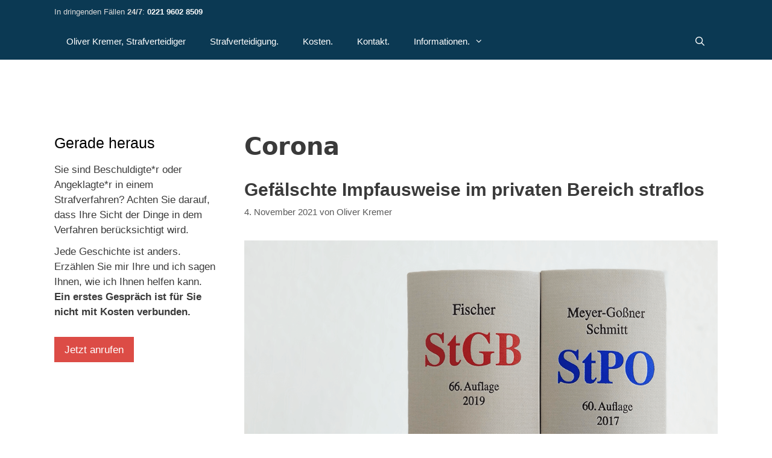

--- FILE ---
content_type: text/html; charset=UTF-8
request_url: https://strafverteidiger-in-koeln.de/schlagwort/corona/
body_size: 12350
content:
<!DOCTYPE html>
<html lang="de">
<head>
	

	<meta charset="UTF-8">
	<link rel="profile" href="https://gmpg.org/xfn/11">
	<link rel="me" href="https://nrw.social/@oil">

	<script type="application/ld+json">
        {
          "@context": "http://schema.org",
          "@type": "Person",
          "@id": "https://strafverteidiger-in-koeln.de",
          "name": "Oliver Kremer",
          "jobTitle": "Rechtsanwalt, Fachanwalt für Strafrecht",
          "telephone": "+49-221-96028509",
          "faxNumber": "+49-221-96028510",
          "email": "strafverteidiger@koeln.de",
          "address": {
            "@type": "PostalAddress",
            "streetAddress": "Maarweg 139",
            "addressLocality": "Köln",
            "addressRegion": "NRW",
            "postalCode": "50825",
            "addressCountry": "DE"
          },
          "sameAs" : [
            "https://twitter.com/oliverkremer",
            "https://medium.com/@oliverkremer"
           ],
           "description": "Strafverteidiger Fachanwalt für Strafrecht 24-7 erreichbar unter (0221) 960 2 8522. Verteidigung in allen Fällen.
"
        }
    </script>
	
	<title>Schlagwort: Corona | Strafverteidiger in Köln</title>
<meta name="viewport" content="width=device-width, initial-scale=1">
<!-- The SEO Framework von Sybre Waaijer -->
<link rel="canonical" href="https://strafverteidiger-in-koeln.de/schlagwort/corona/" />
<meta property="og:type" content="website" />
<meta property="og:locale" content="de_DE" />
<meta property="og:site_name" content="Strafverteidiger in Köln" />
<meta property="og:title" content="Schlagwort: Corona | Strafverteidiger in Köln" />
<meta property="og:url" content="https://strafverteidiger-in-koeln.de/schlagwort/corona/" />
<meta name="twitter:card" content="summary_large_image" />
<meta name="twitter:site" content="@oliverkremer" />
<meta name="twitter:creator" content="@oliverkremer" />
<meta name="twitter:title" content="Schlagwort: Corona | Strafverteidiger in Köln" />
<meta name="google-site-verification" content="kf-zwPIdzbLhvbVqwXKzzhtKo_xSj8zWXO1jlymSzHI" />
<meta name="msvalidate.01" content="E26DE6E51F1E46496CEAA99C382DB6D5" />
<script type="application/ld+json">{"@context":"https://schema.org","@graph":[{"@type":"WebSite","@id":"https://strafverteidiger-in-koeln.de/#/schema/WebSite","url":"https://strafverteidiger-in-koeln.de/","name":"Strafverteidiger in Köln","inLanguage":"de","potentialAction":{"@type":"SearchAction","target":{"@type":"EntryPoint","urlTemplate":"https://strafverteidiger-in-koeln.de/search/{search_term_string}/"},"query-input":"required name=search_term_string"},"publisher":{"@type":"Organization","@id":"https://strafverteidiger-in-koeln.de/#/schema/Organization","name":"Strafverteidiger in Köln","url":"https://strafverteidiger-in-koeln.de/"}},{"@type":"CollectionPage","@id":"https://strafverteidiger-in-koeln.de/schlagwort/corona/","url":"https://strafverteidiger-in-koeln.de/schlagwort/corona/","name":"Schlagwort: Corona | Strafverteidiger in Köln","inLanguage":"de","isPartOf":{"@id":"https://strafverteidiger-in-koeln.de/#/schema/WebSite"},"breadcrumb":{"@type":"BreadcrumbList","@id":"https://strafverteidiger-in-koeln.de/#/schema/BreadcrumbList","itemListElement":[{"@type":"ListItem","position":1,"item":"https://strafverteidiger-in-koeln.de/","name":"Strafverteidiger in Köln"},{"@type":"ListItem","position":2,"name":"Schlagwort: Corona"}]}}]}</script>
<!-- / The SEO Framework von Sybre Waaijer | 1.77ms meta | 0.25ms boot -->

<link rel="alternate" type="application/rss+xml" title="Strafverteidiger in Köln &raquo; Feed" href="https://strafverteidiger-in-koeln.de/feed/" />
<link rel="alternate" type="application/rss+xml" title="Strafverteidiger in Köln &raquo; Kommentar-Feed" href="https://strafverteidiger-in-koeln.de/comments/feed/" />
<link rel="alternate" type="application/rss+xml" title="Strafverteidiger in Köln &raquo; Corona Schlagwort-Feed" href="https://strafverteidiger-in-koeln.de/schlagwort/corona/feed/" />
<style id='wp-img-auto-sizes-contain-inline-css'>
img:is([sizes=auto i],[sizes^="auto," i]){contain-intrinsic-size:3000px 1500px}
/*# sourceURL=wp-img-auto-sizes-contain-inline-css */
</style>
<style id='wp-emoji-styles-inline-css'>

	img.wp-smiley, img.emoji {
		display: inline !important;
		border: none !important;
		box-shadow: none !important;
		height: 1em !important;
		width: 1em !important;
		margin: 0 0.07em !important;
		vertical-align: -0.1em !important;
		background: none !important;
		padding: 0 !important;
	}
/*# sourceURL=wp-emoji-styles-inline-css */
</style>
<style id='wp-block-library-inline-css'>
:root{--wp-block-synced-color:#7a00df;--wp-block-synced-color--rgb:122,0,223;--wp-bound-block-color:var(--wp-block-synced-color);--wp-editor-canvas-background:#ddd;--wp-admin-theme-color:#007cba;--wp-admin-theme-color--rgb:0,124,186;--wp-admin-theme-color-darker-10:#006ba1;--wp-admin-theme-color-darker-10--rgb:0,107,160.5;--wp-admin-theme-color-darker-20:#005a87;--wp-admin-theme-color-darker-20--rgb:0,90,135;--wp-admin-border-width-focus:2px}@media (min-resolution:192dpi){:root{--wp-admin-border-width-focus:1.5px}}.wp-element-button{cursor:pointer}:root .has-very-light-gray-background-color{background-color:#eee}:root .has-very-dark-gray-background-color{background-color:#313131}:root .has-very-light-gray-color{color:#eee}:root .has-very-dark-gray-color{color:#313131}:root .has-vivid-green-cyan-to-vivid-cyan-blue-gradient-background{background:linear-gradient(135deg,#00d084,#0693e3)}:root .has-purple-crush-gradient-background{background:linear-gradient(135deg,#34e2e4,#4721fb 50%,#ab1dfe)}:root .has-hazy-dawn-gradient-background{background:linear-gradient(135deg,#faaca8,#dad0ec)}:root .has-subdued-olive-gradient-background{background:linear-gradient(135deg,#fafae1,#67a671)}:root .has-atomic-cream-gradient-background{background:linear-gradient(135deg,#fdd79a,#004a59)}:root .has-nightshade-gradient-background{background:linear-gradient(135deg,#330968,#31cdcf)}:root .has-midnight-gradient-background{background:linear-gradient(135deg,#020381,#2874fc)}:root{--wp--preset--font-size--normal:16px;--wp--preset--font-size--huge:42px}.has-regular-font-size{font-size:1em}.has-larger-font-size{font-size:2.625em}.has-normal-font-size{font-size:var(--wp--preset--font-size--normal)}.has-huge-font-size{font-size:var(--wp--preset--font-size--huge)}.has-text-align-center{text-align:center}.has-text-align-left{text-align:left}.has-text-align-right{text-align:right}.has-fit-text{white-space:nowrap!important}#end-resizable-editor-section{display:none}.aligncenter{clear:both}.items-justified-left{justify-content:flex-start}.items-justified-center{justify-content:center}.items-justified-right{justify-content:flex-end}.items-justified-space-between{justify-content:space-between}.screen-reader-text{border:0;clip-path:inset(50%);height:1px;margin:-1px;overflow:hidden;padding:0;position:absolute;width:1px;word-wrap:normal!important}.screen-reader-text:focus{background-color:#ddd;clip-path:none;color:#444;display:block;font-size:1em;height:auto;left:5px;line-height:normal;padding:15px 23px 14px;text-decoration:none;top:5px;width:auto;z-index:100000}html :where(.has-border-color){border-style:solid}html :where([style*=border-top-color]){border-top-style:solid}html :where([style*=border-right-color]){border-right-style:solid}html :where([style*=border-bottom-color]){border-bottom-style:solid}html :where([style*=border-left-color]){border-left-style:solid}html :where([style*=border-width]){border-style:solid}html :where([style*=border-top-width]){border-top-style:solid}html :where([style*=border-right-width]){border-right-style:solid}html :where([style*=border-bottom-width]){border-bottom-style:solid}html :where([style*=border-left-width]){border-left-style:solid}html :where(img[class*=wp-image-]){height:auto;max-width:100%}:where(figure){margin:0 0 1em}html :where(.is-position-sticky){--wp-admin--admin-bar--position-offset:var(--wp-admin--admin-bar--height,0px)}@media screen and (max-width:600px){html :where(.is-position-sticky){--wp-admin--admin-bar--position-offset:0px}}

/*# sourceURL=wp-block-library-inline-css */
</style><style id='wp-block-paragraph-inline-css'>
.is-small-text{font-size:.875em}.is-regular-text{font-size:1em}.is-large-text{font-size:2.25em}.is-larger-text{font-size:3em}.has-drop-cap:not(:focus):first-letter{float:left;font-size:8.4em;font-style:normal;font-weight:100;line-height:.68;margin:.05em .1em 0 0;text-transform:uppercase}body.rtl .has-drop-cap:not(:focus):first-letter{float:none;margin-left:.1em}p.has-drop-cap.has-background{overflow:hidden}:root :where(p.has-background){padding:1.25em 2.375em}:where(p.has-text-color:not(.has-link-color)) a{color:inherit}p.has-text-align-left[style*="writing-mode:vertical-lr"],p.has-text-align-right[style*="writing-mode:vertical-rl"]{rotate:180deg}
/*# sourceURL=https://strafverteidiger-in-koeln.de/wp-includes/blocks/paragraph/style.min.css */
</style>
<style id='global-styles-inline-css'>
:root{--wp--preset--aspect-ratio--square: 1;--wp--preset--aspect-ratio--4-3: 4/3;--wp--preset--aspect-ratio--3-4: 3/4;--wp--preset--aspect-ratio--3-2: 3/2;--wp--preset--aspect-ratio--2-3: 2/3;--wp--preset--aspect-ratio--16-9: 16/9;--wp--preset--aspect-ratio--9-16: 9/16;--wp--preset--color--black: #000000;--wp--preset--color--cyan-bluish-gray: #abb8c3;--wp--preset--color--white: #ffffff;--wp--preset--color--pale-pink: #f78da7;--wp--preset--color--vivid-red: #cf2e2e;--wp--preset--color--luminous-vivid-orange: #ff6900;--wp--preset--color--luminous-vivid-amber: #fcb900;--wp--preset--color--light-green-cyan: #7bdcb5;--wp--preset--color--vivid-green-cyan: #00d084;--wp--preset--color--pale-cyan-blue: #8ed1fc;--wp--preset--color--vivid-cyan-blue: #0693e3;--wp--preset--color--vivid-purple: #9b51e0;--wp--preset--color--contrast: var(--contrast);--wp--preset--color--contrast-2: var(--contrast-2);--wp--preset--color--contrast-3: var(--contrast-3);--wp--preset--color--base: var(--base);--wp--preset--color--base-2: var(--base-2);--wp--preset--color--base-3: var(--base-3);--wp--preset--color--accent: var(--accent);--wp--preset--gradient--vivid-cyan-blue-to-vivid-purple: linear-gradient(135deg,rgb(6,147,227) 0%,rgb(155,81,224) 100%);--wp--preset--gradient--light-green-cyan-to-vivid-green-cyan: linear-gradient(135deg,rgb(122,220,180) 0%,rgb(0,208,130) 100%);--wp--preset--gradient--luminous-vivid-amber-to-luminous-vivid-orange: linear-gradient(135deg,rgb(252,185,0) 0%,rgb(255,105,0) 100%);--wp--preset--gradient--luminous-vivid-orange-to-vivid-red: linear-gradient(135deg,rgb(255,105,0) 0%,rgb(207,46,46) 100%);--wp--preset--gradient--very-light-gray-to-cyan-bluish-gray: linear-gradient(135deg,rgb(238,238,238) 0%,rgb(169,184,195) 100%);--wp--preset--gradient--cool-to-warm-spectrum: linear-gradient(135deg,rgb(74,234,220) 0%,rgb(151,120,209) 20%,rgb(207,42,186) 40%,rgb(238,44,130) 60%,rgb(251,105,98) 80%,rgb(254,248,76) 100%);--wp--preset--gradient--blush-light-purple: linear-gradient(135deg,rgb(255,206,236) 0%,rgb(152,150,240) 100%);--wp--preset--gradient--blush-bordeaux: linear-gradient(135deg,rgb(254,205,165) 0%,rgb(254,45,45) 50%,rgb(107,0,62) 100%);--wp--preset--gradient--luminous-dusk: linear-gradient(135deg,rgb(255,203,112) 0%,rgb(199,81,192) 50%,rgb(65,88,208) 100%);--wp--preset--gradient--pale-ocean: linear-gradient(135deg,rgb(255,245,203) 0%,rgb(182,227,212) 50%,rgb(51,167,181) 100%);--wp--preset--gradient--electric-grass: linear-gradient(135deg,rgb(202,248,128) 0%,rgb(113,206,126) 100%);--wp--preset--gradient--midnight: linear-gradient(135deg,rgb(2,3,129) 0%,rgb(40,116,252) 100%);--wp--preset--font-size--small: 13px;--wp--preset--font-size--medium: 20px;--wp--preset--font-size--large: 36px;--wp--preset--font-size--x-large: 42px;--wp--preset--spacing--20: 0.44rem;--wp--preset--spacing--30: 0.67rem;--wp--preset--spacing--40: 1rem;--wp--preset--spacing--50: 1.5rem;--wp--preset--spacing--60: 2.25rem;--wp--preset--spacing--70: 3.38rem;--wp--preset--spacing--80: 5.06rem;--wp--preset--shadow--natural: 6px 6px 9px rgba(0, 0, 0, 0.2);--wp--preset--shadow--deep: 12px 12px 50px rgba(0, 0, 0, 0.4);--wp--preset--shadow--sharp: 6px 6px 0px rgba(0, 0, 0, 0.2);--wp--preset--shadow--outlined: 6px 6px 0px -3px rgb(255, 255, 255), 6px 6px rgb(0, 0, 0);--wp--preset--shadow--crisp: 6px 6px 0px rgb(0, 0, 0);}:where(.is-layout-flex){gap: 0.5em;}:where(.is-layout-grid){gap: 0.5em;}body .is-layout-flex{display: flex;}.is-layout-flex{flex-wrap: wrap;align-items: center;}.is-layout-flex > :is(*, div){margin: 0;}body .is-layout-grid{display: grid;}.is-layout-grid > :is(*, div){margin: 0;}:where(.wp-block-columns.is-layout-flex){gap: 2em;}:where(.wp-block-columns.is-layout-grid){gap: 2em;}:where(.wp-block-post-template.is-layout-flex){gap: 1.25em;}:where(.wp-block-post-template.is-layout-grid){gap: 1.25em;}.has-black-color{color: var(--wp--preset--color--black) !important;}.has-cyan-bluish-gray-color{color: var(--wp--preset--color--cyan-bluish-gray) !important;}.has-white-color{color: var(--wp--preset--color--white) !important;}.has-pale-pink-color{color: var(--wp--preset--color--pale-pink) !important;}.has-vivid-red-color{color: var(--wp--preset--color--vivid-red) !important;}.has-luminous-vivid-orange-color{color: var(--wp--preset--color--luminous-vivid-orange) !important;}.has-luminous-vivid-amber-color{color: var(--wp--preset--color--luminous-vivid-amber) !important;}.has-light-green-cyan-color{color: var(--wp--preset--color--light-green-cyan) !important;}.has-vivid-green-cyan-color{color: var(--wp--preset--color--vivid-green-cyan) !important;}.has-pale-cyan-blue-color{color: var(--wp--preset--color--pale-cyan-blue) !important;}.has-vivid-cyan-blue-color{color: var(--wp--preset--color--vivid-cyan-blue) !important;}.has-vivid-purple-color{color: var(--wp--preset--color--vivid-purple) !important;}.has-black-background-color{background-color: var(--wp--preset--color--black) !important;}.has-cyan-bluish-gray-background-color{background-color: var(--wp--preset--color--cyan-bluish-gray) !important;}.has-white-background-color{background-color: var(--wp--preset--color--white) !important;}.has-pale-pink-background-color{background-color: var(--wp--preset--color--pale-pink) !important;}.has-vivid-red-background-color{background-color: var(--wp--preset--color--vivid-red) !important;}.has-luminous-vivid-orange-background-color{background-color: var(--wp--preset--color--luminous-vivid-orange) !important;}.has-luminous-vivid-amber-background-color{background-color: var(--wp--preset--color--luminous-vivid-amber) !important;}.has-light-green-cyan-background-color{background-color: var(--wp--preset--color--light-green-cyan) !important;}.has-vivid-green-cyan-background-color{background-color: var(--wp--preset--color--vivid-green-cyan) !important;}.has-pale-cyan-blue-background-color{background-color: var(--wp--preset--color--pale-cyan-blue) !important;}.has-vivid-cyan-blue-background-color{background-color: var(--wp--preset--color--vivid-cyan-blue) !important;}.has-vivid-purple-background-color{background-color: var(--wp--preset--color--vivid-purple) !important;}.has-black-border-color{border-color: var(--wp--preset--color--black) !important;}.has-cyan-bluish-gray-border-color{border-color: var(--wp--preset--color--cyan-bluish-gray) !important;}.has-white-border-color{border-color: var(--wp--preset--color--white) !important;}.has-pale-pink-border-color{border-color: var(--wp--preset--color--pale-pink) !important;}.has-vivid-red-border-color{border-color: var(--wp--preset--color--vivid-red) !important;}.has-luminous-vivid-orange-border-color{border-color: var(--wp--preset--color--luminous-vivid-orange) !important;}.has-luminous-vivid-amber-border-color{border-color: var(--wp--preset--color--luminous-vivid-amber) !important;}.has-light-green-cyan-border-color{border-color: var(--wp--preset--color--light-green-cyan) !important;}.has-vivid-green-cyan-border-color{border-color: var(--wp--preset--color--vivid-green-cyan) !important;}.has-pale-cyan-blue-border-color{border-color: var(--wp--preset--color--pale-cyan-blue) !important;}.has-vivid-cyan-blue-border-color{border-color: var(--wp--preset--color--vivid-cyan-blue) !important;}.has-vivid-purple-border-color{border-color: var(--wp--preset--color--vivid-purple) !important;}.has-vivid-cyan-blue-to-vivid-purple-gradient-background{background: var(--wp--preset--gradient--vivid-cyan-blue-to-vivid-purple) !important;}.has-light-green-cyan-to-vivid-green-cyan-gradient-background{background: var(--wp--preset--gradient--light-green-cyan-to-vivid-green-cyan) !important;}.has-luminous-vivid-amber-to-luminous-vivid-orange-gradient-background{background: var(--wp--preset--gradient--luminous-vivid-amber-to-luminous-vivid-orange) !important;}.has-luminous-vivid-orange-to-vivid-red-gradient-background{background: var(--wp--preset--gradient--luminous-vivid-orange-to-vivid-red) !important;}.has-very-light-gray-to-cyan-bluish-gray-gradient-background{background: var(--wp--preset--gradient--very-light-gray-to-cyan-bluish-gray) !important;}.has-cool-to-warm-spectrum-gradient-background{background: var(--wp--preset--gradient--cool-to-warm-spectrum) !important;}.has-blush-light-purple-gradient-background{background: var(--wp--preset--gradient--blush-light-purple) !important;}.has-blush-bordeaux-gradient-background{background: var(--wp--preset--gradient--blush-bordeaux) !important;}.has-luminous-dusk-gradient-background{background: var(--wp--preset--gradient--luminous-dusk) !important;}.has-pale-ocean-gradient-background{background: var(--wp--preset--gradient--pale-ocean) !important;}.has-electric-grass-gradient-background{background: var(--wp--preset--gradient--electric-grass) !important;}.has-midnight-gradient-background{background: var(--wp--preset--gradient--midnight) !important;}.has-small-font-size{font-size: var(--wp--preset--font-size--small) !important;}.has-medium-font-size{font-size: var(--wp--preset--font-size--medium) !important;}.has-large-font-size{font-size: var(--wp--preset--font-size--large) !important;}.has-x-large-font-size{font-size: var(--wp--preset--font-size--x-large) !important;}
/*# sourceURL=global-styles-inline-css */
</style>

<style id='classic-theme-styles-inline-css'>
/*! This file is auto-generated */
.wp-block-button__link{color:#fff;background-color:#32373c;border-radius:9999px;box-shadow:none;text-decoration:none;padding:calc(.667em + 2px) calc(1.333em + 2px);font-size:1.125em}.wp-block-file__button{background:#32373c;color:#fff;text-decoration:none}
/*# sourceURL=/wp-includes/css/classic-themes.min.css */
</style>
<link rel='stylesheet' id='parent-style-css' href='https://strafverteidiger-in-koeln.de/wp-content/themes/generatepress/assets/css/style.min.css?ver=6.9' media='all' />
<link rel='stylesheet' id='generate-style-css' href='https://strafverteidiger-in-koeln.de/wp-content/themes/generatepress/assets/css/all.min.css?ver=3.6.1' media='all' />
<style id='generate-style-inline-css'>
body{background-color:#ffffff;color:#3a3a3a;}a{color:#235fe7;}a:hover, a:focus, a:active{color:#235fe7;}body .grid-container{max-width:1100px;}.wp-block-group__inner-container{max-width:1100px;margin-left:auto;margin-right:auto;}.site-header .header-image{width:160px;}.navigation-search{position:absolute;left:-99999px;pointer-events:none;visibility:hidden;z-index:20;width:100%;top:0;transition:opacity 100ms ease-in-out;opacity:0;}.navigation-search.nav-search-active{left:0;right:0;pointer-events:auto;visibility:visible;opacity:1;}.navigation-search input[type="search"]{outline:0;border:0;vertical-align:bottom;line-height:1;opacity:0.9;width:100%;z-index:20;border-radius:0;-webkit-appearance:none;height:60px;}.navigation-search input::-ms-clear{display:none;width:0;height:0;}.navigation-search input::-ms-reveal{display:none;width:0;height:0;}.navigation-search input::-webkit-search-decoration, .navigation-search input::-webkit-search-cancel-button, .navigation-search input::-webkit-search-results-button, .navigation-search input::-webkit-search-results-decoration{display:none;}.main-navigation li.search-item{z-index:21;}li.search-item.active{transition:opacity 100ms ease-in-out;}.nav-left-sidebar .main-navigation li.search-item.active,.nav-right-sidebar .main-navigation li.search-item.active{width:auto;display:inline-block;float:right;}.gen-sidebar-nav .navigation-search{top:auto;bottom:0;}:root{--contrast:#222222;--contrast-2:#575760;--contrast-3:#b2b2be;--base:#f0f0f0;--base-2:#f7f8f9;--base-3:#ffffff;--accent:#1e73be;}:root .has-contrast-color{color:var(--contrast);}:root .has-contrast-background-color{background-color:var(--contrast);}:root .has-contrast-2-color{color:var(--contrast-2);}:root .has-contrast-2-background-color{background-color:var(--contrast-2);}:root .has-contrast-3-color{color:var(--contrast-3);}:root .has-contrast-3-background-color{background-color:var(--contrast-3);}:root .has-base-color{color:var(--base);}:root .has-base-background-color{background-color:var(--base);}:root .has-base-2-color{color:var(--base-2);}:root .has-base-2-background-color{background-color:var(--base-2);}:root .has-base-3-color{color:var(--base-3);}:root .has-base-3-background-color{background-color:var(--base-3);}:root .has-accent-color{color:var(--accent);}:root .has-accent-background-color{background-color:var(--accent);}body, button, input, select, textarea{font-family:-apple-system, system-ui, BlinkMacSystemFont, "Segoe UI", Helvetica, Arial, sans-serif, "Apple Color Emoji", "Segoe UI Emoji", "Segoe UI Symbol";font-size:18px;}body{line-height:1.5;}p{margin-bottom:0.7em;}.entry-content > [class*="wp-block-"]:not(:last-child):not(.wp-block-heading){margin-bottom:0.7em;}.main-title{font-size:45px;}.main-navigation .main-nav ul ul li a{font-size:14px;}.sidebar .widget, .footer-widgets .widget{font-size:17px;}h1{font-family:-apple-system, system-ui, BlinkMacSystemFont, "Segoe UI", Helvetica, Arial, sans-serif, "Apple Color Emoji", "Segoe UI Emoji", "Segoe UI Symbol";font-weight:700;font-size:40px;}h2{font-family:"Roboto Condensed", sans-serif;font-weight:700;font-size:30px;}h3{font-family:-apple-system, system-ui, BlinkMacSystemFont, "Segoe UI", Helvetica, Arial, sans-serif, "Apple Color Emoji", "Segoe UI Emoji", "Segoe UI Symbol";font-size:25px;}h4{font-size:inherit;}h5{font-size:inherit;}@media (max-width:768px){.main-title{font-size:30px;}h1{font-size:30px;}h2{font-size:25px;}}.top-bar{background-color:#636363;color:#ffffff;}.top-bar a{color:#ffffff;}.top-bar a:hover{color:#303030;}.site-header{background-color:#ffffff;color:#3a3a3a;}.site-header a{color:#3a3a3a;}.main-title a,.main-title a:hover{color:#222222;}.site-description{color:#757575;}.main-navigation,.main-navigation ul ul{background-color:#222222;}.main-navigation .main-nav ul li a, .main-navigation .menu-toggle, .main-navigation .menu-bar-items{color:#ffffff;}.main-navigation .main-nav ul li:not([class*="current-menu-"]):hover > a, .main-navigation .main-nav ul li:not([class*="current-menu-"]):focus > a, .main-navigation .main-nav ul li.sfHover:not([class*="current-menu-"]) > a, .main-navigation .menu-bar-item:hover > a, .main-navigation .menu-bar-item.sfHover > a{color:#ffffff;background-color:#3f3f3f;}button.menu-toggle:hover,button.menu-toggle:focus,.main-navigation .mobile-bar-items a,.main-navigation .mobile-bar-items a:hover,.main-navigation .mobile-bar-items a:focus{color:#ffffff;}.main-navigation .main-nav ul li[class*="current-menu-"] > a{color:#ffffff;background-color:#3f3f3f;}.navigation-search input[type="search"],.navigation-search input[type="search"]:active, .navigation-search input[type="search"]:focus, .main-navigation .main-nav ul li.search-item.active > a, .main-navigation .menu-bar-items .search-item.active > a{color:#ffffff;background-color:#3f3f3f;}.main-navigation ul ul{background-color:#3f3f3f;}.main-navigation .main-nav ul ul li a{color:#ffffff;}.main-navigation .main-nav ul ul li:not([class*="current-menu-"]):hover > a,.main-navigation .main-nav ul ul li:not([class*="current-menu-"]):focus > a, .main-navigation .main-nav ul ul li.sfHover:not([class*="current-menu-"]) > a{color:#ffffff;background-color:#4f4f4f;}.main-navigation .main-nav ul ul li[class*="current-menu-"] > a{color:#bbd2e8;background-color:#4f4f4f;}.separate-containers .inside-article, .separate-containers .comments-area, .separate-containers .page-header, .one-container .container, .separate-containers .paging-navigation, .inside-page-header{background-color:#ffffff;}.entry-title a{color:#3a3a3a;}.entry-title a:hover{color:#235fe7;}.entry-meta{color:#595959;}.entry-meta a{color:#595959;}.entry-meta a:hover{color:#1e73be;}.sidebar .widget{background-color:#ffffff;}.sidebar .widget .widget-title{color:#000000;}.footer-widgets{background-color:#ffffff;}.footer-widgets .widget-title{color:#000000;}.site-info{color:#ffffff;background-color:#222222;}.site-info a{color:#ffffff;}.site-info a:hover{color:#606060;}.footer-bar .widget_nav_menu .current-menu-item a{color:#606060;}input[type="text"],input[type="email"],input[type="url"],input[type="password"],input[type="search"],input[type="tel"],input[type="number"],textarea,select{color:#666666;background-color:#fafafa;border-color:#cccccc;}input[type="text"]:focus,input[type="email"]:focus,input[type="url"]:focus,input[type="password"]:focus,input[type="search"]:focus,input[type="tel"]:focus,input[type="number"]:focus,textarea:focus,select:focus{color:#666666;background-color:#ffffff;border-color:#bfbfbf;}button,html input[type="button"],input[type="reset"],input[type="submit"],a.button,a.wp-block-button__link:not(.has-background){color:#ffffff;background-color:#666666;}button:hover,html input[type="button"]:hover,input[type="reset"]:hover,input[type="submit"]:hover,a.button:hover,button:focus,html input[type="button"]:focus,input[type="reset"]:focus,input[type="submit"]:focus,a.button:focus,a.wp-block-button__link:not(.has-background):active,a.wp-block-button__link:not(.has-background):focus,a.wp-block-button__link:not(.has-background):hover{color:#ffffff;background-color:#3f3f3f;}a.generate-back-to-top{background-color:rgba( 0,0,0,0.4 );color:#ffffff;}a.generate-back-to-top:hover,a.generate-back-to-top:focus{background-color:rgba( 0,0,0,0.6 );color:#ffffff;}:root{--gp-search-modal-bg-color:var(--base-3);--gp-search-modal-text-color:var(--contrast);--gp-search-modal-overlay-bg-color:rgba(0,0,0,0.2);}@media (max-width:768px){.main-navigation .menu-bar-item:hover > a, .main-navigation .menu-bar-item.sfHover > a{background:none;color:#ffffff;}}.inside-top-bar{padding:10px;}.inside-header{padding:40px;}.site-main .wp-block-group__inner-container{padding:40px;}.entry-content .alignwide, body:not(.no-sidebar) .entry-content .alignfull{margin-left:-40px;width:calc(100% + 80px);max-width:calc(100% + 80px);}.container.grid-container{max-width:1180px;}.rtl .menu-item-has-children .dropdown-menu-toggle{padding-left:20px;}.rtl .main-navigation .main-nav ul li.menu-item-has-children > a{padding-right:20px;}.site-info{padding:20px;}@media (max-width:768px){.separate-containers .inside-article, .separate-containers .comments-area, .separate-containers .page-header, .separate-containers .paging-navigation, .one-container .site-content, .inside-page-header{padding:30px;}.site-main .wp-block-group__inner-container{padding:30px;}.site-info{padding-right:10px;padding-left:10px;}.entry-content .alignwide, body:not(.no-sidebar) .entry-content .alignfull{margin-left:-30px;width:calc(100% + 60px);max-width:calc(100% + 60px);}}.one-container .sidebar .widget{padding:0px;}/* End cached CSS */@media (max-width:768px){.main-navigation .menu-toggle,.main-navigation .mobile-bar-items,.sidebar-nav-mobile:not(#sticky-placeholder){display:block;}.main-navigation ul,.gen-sidebar-nav{display:none;}[class*="nav-float-"] .site-header .inside-header > *{float:none;clear:both;}}
/*# sourceURL=generate-style-inline-css */
</style>
<link rel='stylesheet' id='generate-font-icons-css' href='https://strafverteidiger-in-koeln.de/wp-content/themes/generatepress/assets/css/components/font-icons.min.css?ver=3.6.1' media='all' />
<link rel='stylesheet' id='generate-child-css' href='https://strafverteidiger-in-koeln.de/wp-content/themes/sikpress/style.css?ver=1704202047' media='all' />
<link rel="https://api.w.org/" href="https://strafverteidiger-in-koeln.de/wp-json/" /><link rel="alternate" title="JSON" type="application/json" href="https://strafverteidiger-in-koeln.de/wp-json/wp/v2/tags/58" /><link rel="EditURI" type="application/rsd+xml" title="RSD" href="https://strafverteidiger-in-koeln.de/xmlrpc.php?rsd" />
</head>
<body class="archive tag tag-corona tag-58 wp-embed-responsive wp-theme-generatepress wp-child-theme-sikpress left-sidebar nav-above-header one-container fluid-header active-footer-widgets-2 nav-search-enabled nav-aligned-left header-aligned-left dropdown-hover" itemtype="https://schema.org/Blog" itemscope>
	<a class="screen-reader-text skip-link" href="#content" title="Zum Inhalt springen">Zum Inhalt springen</a>		<div class="top-bar top-bar-align-left">
			<div class="inside-top-bar grid-container grid-parent">
				<aside id="text-4" class="widget inner-padding widget_text">			<div class="textwidget"><p>In dringenden Fällen <strong>24/7</strong>:<strong> <a class="top-bar-phone" href="tel:004922196028509" rel="nofollow">0221 9602 8509</a></strong></p>
</div>
		</aside>			</div>
		</div>
				<nav class="main-navigation sub-menu-left" id="site-navigation" aria-label="Primär"  itemtype="https://schema.org/SiteNavigationElement" itemscope>
			<div class="inside-navigation grid-container grid-parent">
				<form method="get" class="search-form navigation-search" action="https://strafverteidiger-in-koeln.de/">
					<input type="search" class="search-field" value="" name="s" title="Suche" />
				</form>		<div class="mobile-bar-items">
						<span class="search-item">
				<a aria-label="Suchleiste öffnen" href="#">
									</a>
			</span>
		</div>
						<button class="menu-toggle" aria-controls="primary-menu" aria-expanded="false">
					<span class="mobile-menu">Menü</span>				</button>
				<div id="primary-menu" class="main-nav"><ul id="menu-hauptmenue" class=" menu sf-menu"><li id="menu-item-417" class="menu-item menu-item-type-post_type menu-item-object-page menu-item-home menu-item-417"><a href="https://strafverteidiger-in-koeln.de/">Oliver Kremer, Strafverteidiger</a></li>
<li id="menu-item-75" class="menu-item menu-item-type-post_type menu-item-object-page menu-item-75"><a href="https://strafverteidiger-in-koeln.de/strafverteidigung/">Strafverteidigung.</a></li>
<li id="menu-item-79" class="menu-item menu-item-type-post_type menu-item-object-page menu-item-79"><a href="https://strafverteidiger-in-koeln.de/kosten/">Kosten.</a></li>
<li id="menu-item-76" class="menu-item menu-item-type-post_type menu-item-object-page menu-item-76"><a href="https://strafverteidiger-in-koeln.de/kontakt/">Kontakt.</a></li>
<li id="menu-item-54" class="menu-item menu-item-type-post_type menu-item-object-page current_page_parent menu-item-has-children menu-item-54"><a href="https://strafverteidiger-in-koeln.de/antworten/">Informationen.<span role="presentation" class="dropdown-menu-toggle"></span></a>
<ul class="sub-menu">
	<li id="menu-item-356" class="menu-item menu-item-type-taxonomy menu-item-object-category menu-item-356"><a href="https://strafverteidiger-in-koeln.de/alles-zum-thema/antwort-auf-die-frage/">Antworten auf häufige Fragen</a></li>
	<li id="menu-item-237" class="menu-item menu-item-type-taxonomy menu-item-object-category menu-item-237"><a href="https://strafverteidiger-in-koeln.de/alles-zum-thema/strafrecht/">Strafrecht</a></li>
	<li id="menu-item-235" class="menu-item menu-item-type-taxonomy menu-item-object-category menu-item-235"><a href="https://strafverteidiger-in-koeln.de/alles-zum-thema/strafverteidigung/">Strafverteidigung</a></li>
	<li id="menu-item-238" class="menu-item menu-item-type-taxonomy menu-item-object-category menu-item-238"><a href="https://strafverteidiger-in-koeln.de/alles-zum-thema/strafprozessrecht/">Strafprozessrecht</a></li>
	<li id="menu-item-236" class="menu-item menu-item-type-taxonomy menu-item-object-category menu-item-236"><a href="https://strafverteidiger-in-koeln.de/alles-zum-thema/allgemeines/">Allgemeines</a></li>
</ul>
</li>
<li class="search-item menu-item-align-right"><a aria-label="Suchleiste öffnen" href="#"></a></li></ul></div>			</div>
		</nav>
				<header class="site-header" id="masthead" aria-label="Website"  itemtype="https://schema.org/WPHeader" itemscope>
			<div class="inside-header grid-container grid-parent">
							</div>
		</header>
		
	<div id="page" class="hfeed site grid-container container grid-parent">
		<div id="content" class="site-content">
			
	<div class="content-area grid-parent mobile-grid-100 push-25 grid-75 tablet-push-25 tablet-grid-75" id="primary">
		<main class="site-main" id="main">
					<header class="page-header" aria-label="Seite">
			
			<h1 class="page-title">
				Corona			</h1>

					</header>
		<article id="post-1046" class="post-1046 post type-post status-publish format-standard has-post-thumbnail hentry category-allgemeines category-strafrecht tag-corona tag-impfpass tag-urkundenfaelschung" itemtype="https://schema.org/CreativeWork" itemscope>
	<div class="inside-article">
					<header class="entry-header">
				<h2 class="entry-title" itemprop="headline"><a href="https://strafverteidiger-in-koeln.de/strafrecht/gefaelschte-impfausweise-im-privaten-bereich-straflos/1046/" rel="bookmark">Gefälschte Impfausweise im privaten Bereich straflos</a></h2>		<div class="entry-meta">
			<span class="posted-on"><time class="updated" datetime="2025-02-05T13:26:54+01:00" itemprop="dateModified">5. Februar 2025</time><time class="entry-date published" datetime="2021-11-04T12:04:59+01:00" itemprop="datePublished">4. November 2021</time></span> <span class="byline">von <span class="author vcard" itemprop="author" itemtype="https://schema.org/Person" itemscope><a class="url fn n" href="https://strafverteidiger-in-koeln.de/author/oliverkremer/" title="Alle Beiträge von Oliver Kremer anzeigen" rel="author" itemprop="url"><span class="author-name" itemprop="name">Oliver Kremer</span></a></span></span> 		</div>
					</header>
			<div class="post-image">
						
						<a href="https://strafverteidiger-in-koeln.de/strafrecht/gefaelschte-impfausweise-im-privaten-bereich-straflos/1046/">
							<img width="1024" height="512" src="https://strafverteidiger-in-koeln.de/wp-content/uploads/2019/09/standard-kommentare.png" class="attachment-full size-full wp-post-image" alt="Fischer und Meyer-Goßner/Schmitt" itemprop="image" decoding="async" fetchpriority="high" srcset="https://strafverteidiger-in-koeln.de/wp-content/uploads/2019/09/standard-kommentare.png 1024w, https://strafverteidiger-in-koeln.de/wp-content/uploads/2019/09/standard-kommentare-300x150.png 300w, https://strafverteidiger-in-koeln.de/wp-content/uploads/2019/09/standard-kommentare-768x384.png 768w" sizes="(max-width: 1024px) 100vw, 1024px" />
						</a>
					</div>
			<div class="entry-content" itemprop="text">
				
<p>Die Vorlage eines gefälschten Impfausweises ist nach einer Entscheidung des Langerichts Osnabrück (3 Qs 39/21 vom 26.10.2021) nach aktueller Rechtslage im privaten Bereich nicht strafbar, also wenn der falsche Ausweis <em>nicht</em> bei einer Behörde oder Versicherungsgesellschaft vorgelegt wird. </p>



<p class="read-more-container"><a title="Gefälschte Impfausweise im privaten Bereich straflos" class="read-more content-read-more" href="https://strafverteidiger-in-koeln.de/strafrecht/gefaelschte-impfausweise-im-privaten-bereich-straflos/1046/#more-1046" aria-label="Mehr Informationen über Gefälschte Impfausweise im privaten Bereich straflos">Weiterlesen</a></p>			</div>

					<footer class="entry-meta" aria-label="Beitragsmeta">
			<span class="cat-links"><span class="screen-reader-text">Kategorien </span><a href="https://strafverteidiger-in-koeln.de/alles-zum-thema/allgemeines/" rel="category tag">Allgemeines</a>, <a href="https://strafverteidiger-in-koeln.de/alles-zum-thema/strafrecht/" rel="category tag">Strafrecht</a></span> <span class="tags-links"><span class="screen-reader-text">Schlagwörter </span><a href="https://strafverteidiger-in-koeln.de/schlagwort/corona/" rel="tag">Corona</a>, <a href="https://strafverteidiger-in-koeln.de/schlagwort/impfpass/" rel="tag">Impfpass</a>, <a href="https://strafverteidiger-in-koeln.de/schlagwort/urkundenfaelschung/" rel="tag">Urkundenfälschung</a></span> 		</footer>
			</div>
</article>
<article id="post-935" class="post-935 post type-post status-publish format-standard has-post-thumbnail hentry category-allgemeines category-antwort-auf-die-frage category-strafprozessrecht category-strafrecht category-strafverteidigung tag-bussgeldbescheid tag-corona tag-einspruch tag-strafbefehl tag-verfahrenseinstellung" itemtype="https://schema.org/CreativeWork" itemscope>
	<div class="inside-article">
					<header class="entry-header">
				<h2 class="entry-title" itemprop="headline"><a href="https://strafverteidiger-in-koeln.de/strafverteidigung/bussgeldbescheid-wegen-verstoss-gegen-corona-vorschriften/935/" rel="bookmark">Bußgeldbescheid wegen Verstoß gegen Corona-Vorschriften</a></h2>		<div class="entry-meta">
			<span class="posted-on"><time class="updated" datetime="2025-02-05T13:27:32+01:00" itemprop="dateModified">5. Februar 2025</time><time class="entry-date published" datetime="2020-03-31T19:18:00+02:00" itemprop="datePublished">31. März 2020</time></span> <span class="byline">von <span class="author vcard" itemprop="author" itemtype="https://schema.org/Person" itemscope><a class="url fn n" href="https://strafverteidiger-in-koeln.de/author/oliverkremer/" title="Alle Beiträge von Oliver Kremer anzeigen" rel="author" itemprop="url"><span class="author-name" itemprop="name">Oliver Kremer</span></a></span></span> 		</div>
					</header>
			<div class="post-image">
						
						<a href="https://strafverteidiger-in-koeln.de/strafverteidigung/bussgeldbescheid-wegen-verstoss-gegen-corona-vorschriften/935/">
							<img width="1134" height="567" src="https://strafverteidiger-in-koeln.de/wp-content/uploads/2020/04/corona-bußgelder-straftaten.png" class="attachment-full size-full wp-post-image" alt="Bußgelder und Straftaten bei Verstößen gegen Corona-Vorschriften" itemprop="image" decoding="async" srcset="https://strafverteidiger-in-koeln.de/wp-content/uploads/2020/04/corona-bußgelder-straftaten.png 1134w, https://strafverteidiger-in-koeln.de/wp-content/uploads/2020/04/corona-bußgelder-straftaten-300x150.png 300w, https://strafverteidiger-in-koeln.de/wp-content/uploads/2020/04/corona-bußgelder-straftaten-1024x512.png 1024w, https://strafverteidiger-in-koeln.de/wp-content/uploads/2020/04/corona-bußgelder-straftaten-768x384.png 768w" sizes="(max-width: 1134px) 100vw, 1134px" />
						</a>
					</div>
			<div class="entry-content" itemprop="text">
				
<p>Bereits am 27.03.2020 hat das Ordnungsamt Köln rund 280 Verfahren eingeleitet bzw. Anzeigen geschrieben, berichtet der <a rel="noreferrer noopener" aria-label=" (öffnet in einem neuem Tab)" href="https://www.ksta.de/koeln/koelner-ordnungsamt-viele-verstoesse-gegen-corona-vorschriften---hohe-bussgelder-drohen-36488816" target="_blank">Kölner Stadt-Anzeiger</a>. Das Land NRW hatte kurz zuvor einen Straf- und Bußgeldkatalog <a rel="noreferrer noopener" aria-label=" (öffnet in einem neuem Tab)" href="https://www.land.nrw/de/pressemitteilung/straf-und-bussgeldkatalog-zur-umsetzung-des-kontaktverbots-erlassen" target="_blank">veröffentlicht</a>, aus dem sich die Höhe der zu verhängenden Bußgelder ergibt. Was im Falle des Falles zu tun ist:</p>



<p class="read-more-container"><a title="Bußgeldbescheid wegen Verstoß gegen Corona-Vorschriften" class="read-more content-read-more" href="https://strafverteidiger-in-koeln.de/strafverteidigung/bussgeldbescheid-wegen-verstoss-gegen-corona-vorschriften/935/#more-935" aria-label="Mehr Informationen über Bußgeldbescheid wegen Verstoß gegen Corona-Vorschriften">Weiterlesen</a></p>			</div>

					<footer class="entry-meta" aria-label="Beitragsmeta">
			<span class="cat-links"><span class="screen-reader-text">Kategorien </span><a href="https://strafverteidiger-in-koeln.de/alles-zum-thema/allgemeines/" rel="category tag">Allgemeines</a>, <a href="https://strafverteidiger-in-koeln.de/alles-zum-thema/antwort-auf-die-frage/" rel="category tag">Antworten</a>, <a href="https://strafverteidiger-in-koeln.de/alles-zum-thema/strafprozessrecht/" rel="category tag">Strafprozessrecht</a>, <a href="https://strafverteidiger-in-koeln.de/alles-zum-thema/strafrecht/" rel="category tag">Strafrecht</a>, <a href="https://strafverteidiger-in-koeln.de/alles-zum-thema/strafverteidigung/" rel="category tag">Strafverteidigung</a></span> <span class="tags-links"><span class="screen-reader-text">Schlagwörter </span><a href="https://strafverteidiger-in-koeln.de/schlagwort/bussgeldbescheid/" rel="tag">Bußgeldbescheid</a>, <a href="https://strafverteidiger-in-koeln.de/schlagwort/corona/" rel="tag">Corona</a>, <a href="https://strafverteidiger-in-koeln.de/schlagwort/einspruch/" rel="tag">Einspruch</a>, <a href="https://strafverteidiger-in-koeln.de/schlagwort/strafbefehl/" rel="tag">Strafbefehl</a>, <a href="https://strafverteidiger-in-koeln.de/schlagwort/verfahrenseinstellung/" rel="tag">Verfahrenseinstellung</a></span> 		</footer>
			</div>
</article>
		</main>
	</div>

	<div class="widget-area sidebar is-left-sidebar grid-25 tablet-grid-25 mobile-grid-100 grid-parent pull-75 tablet-pull-75" id="left-sidebar">
	<div class="inside-left-sidebar">
		<aside id="text-22" class="widget inner-padding widget_text"><h2 class="widget-title">Gerade heraus</h2>			<div class="textwidget"><p>Sie sind Beschuldigte*r oder Angeklagte*r in einem Strafverfahren? Achten Sie darauf, dass Ihre Sicht der Dinge in dem Verfahren berücksichtigt wird.</p>
<p>Jede Geschichte ist anders. Erzählen Sie mir Ihre und ich sagen Ihnen, wie ich Ihnen helfen kann. <strong>Ein erstes Gespräch ist für Sie nicht mit Kosten verbunden.</strong></p>
<p><a class="cta-button" href="https://strafverteidiger-in-koeln.de/kontakt/">Jetzt anrufen</a></p>
</div>
		</aside>	</div>
</div>

	</div>
</div>


<div class="site-footer footer-bar-active footer-bar-align-right">
				<div id="footer-widgets" class="site footer-widgets">
				<div class="footer-widgets-container grid-container grid-parent">
					<div class="inside-footer-widgets">
							<div class="footer-widget-1 grid-parent grid-50 tablet-grid-50 mobile-grid-100">
		<aside id="block-3" class="widget inner-padding widget_block"><h2 class="widget-title">Wann Sie mich erreichen</h2>
<p><strong>24/7 (0221) 9602 8509</strong>: Unter dieser Nummer erreichen Sie mich in dringenden Fällen rund um die Uhr.</p>

<div class="wp-block-button button-red"><a class="wp-block-button__link" href="tel:004922196028509">Jetzt anrufen</a></div></aside><aside id="block-4" class="widget inner-padding widget_block"><p><strong>Bürozeiten</strong>: Montag bis Freitag von 09:00 bis 18:00 Uhr oder nach individueller Vereinbarung.</p></aside>	</div>
		<div class="footer-widget-2 grid-parent grid-50 tablet-grid-50 mobile-grid-100">
		<aside id="text-23" class="widget inner-padding widget_text"><h2 class="widget-title">Wo Sie mich finden</h2>			<div class="textwidget"><p><strong>Telefon</strong> (0221) 9602 8509<br />
<strong>Telefax</strong> (0221) 9602 8510<br />
<strong>E-Mail</strong> <a onclick="window.location='mai'+'lto:'+'stra'+'fver'+'teid'+'iger'+'@koe'+'ln.d'+'e'" style="cursor:pointer;direction:rtl;unicode-bidi: bidi-override;">ed.nleok@regidietrevfarts</a><br />
<strong>Büro</strong> Hohenzollernring 58, 50672 Köln.</p>
</div>
		</aside>	</div>
						</div>
				</div>
			</div>
					<footer class="site-info" aria-label="Website"  itemtype="https://schema.org/WPFooter" itemscope>
			<div class="inside-site-info grid-container grid-parent">
						<div class="footer-bar">
			<aside id="nav_menu-3" class="widget inner-padding widget_nav_menu"><div class="menu-fusszeilenmenue-container"><ul id="menu-fusszeilenmenue" class="menu"><li id="menu-item-57" class="menu-item menu-item-type-post_type menu-item-object-page menu-item-57"><a href="https://strafverteidiger-in-koeln.de/impressum/">Impressum.</a></li>
<li id="menu-item-63" class="menu-item menu-item-type-post_type menu-item-object-page menu-item-privacy-policy menu-item-63"><a rel="privacy-policy" href="https://strafverteidiger-in-koeln.de/datenschutz/">Datenschutz.</a></li>
<li id="menu-item-67" class="menu-item menu-item-type-post_type menu-item-object-page menu-item-67"><a href="https://strafverteidiger-in-koeln.de/datenverarbeitung/">Datenverarbeitung.</a></li>
<li id="menu-item-80" class="menu-item menu-item-type-post_type menu-item-object-page menu-item-80"><a href="https://strafverteidiger-in-koeln.de/kontakt/">Kontakt.</a></li>
</ul></div></aside>		</div>
						<div class="copyright-bar">
					<span class="copyright">&copy; 2026</span> <a href="https://strafverteidiger-in-koeln.de" itemprop="url">Oliver Kremer, Fachanwalt für Strafrecht &bull; Strafverteidiger in Köln</a>				</div>
			</div>
		</footer>
		</div>

<script type="speculationrules">
{"prefetch":[{"source":"document","where":{"and":[{"href_matches":"/*"},{"not":{"href_matches":["/wp-*.php","/wp-admin/*","/wp-content/uploads/*","/wp-content/*","/wp-content/plugins/*","/wp-content/themes/sikpress/*","/wp-content/themes/generatepress/*","/*\\?(.+)"]}},{"not":{"selector_matches":"a[rel~=\"nofollow\"]"}},{"not":{"selector_matches":".no-prefetch, .no-prefetch a"}}]},"eagerness":"conservative"}]}
</script>
<script id="generate-a11y">
!function(){"use strict";if("querySelector"in document&&"addEventListener"in window){var e=document.body;e.addEventListener("pointerdown",(function(){e.classList.add("using-mouse")}),{passive:!0}),e.addEventListener("keydown",(function(){e.classList.remove("using-mouse")}),{passive:!0})}}();
</script>
<script id="generate-menu-js-before">
var generatepressMenu = {"toggleOpenedSubMenus":true,"openSubMenuLabel":"Untermen\u00fc \u00f6ffnen","closeSubMenuLabel":"Untermen\u00fc schlie\u00dfen"};
//# sourceURL=generate-menu-js-before
</script>
<script src="https://strafverteidiger-in-koeln.de/wp-content/themes/generatepress/assets/js/menu.min.js?ver=3.6.1" id="generate-menu-js"></script>
<script id="generate-navigation-search-js-before">
var generatepressNavSearch = {"open":"Suchleiste \u00f6ffnen","close":"Suchleiste schlie\u00dfen"};
//# sourceURL=generate-navigation-search-js-before
</script>
<script src="https://strafverteidiger-in-koeln.de/wp-content/themes/generatepress/assets/js/navigation-search.min.js?ver=3.6.1" id="generate-navigation-search-js"></script>
<script id="wp-emoji-settings" type="application/json">
{"baseUrl":"https://s.w.org/images/core/emoji/17.0.2/72x72/","ext":".png","svgUrl":"https://s.w.org/images/core/emoji/17.0.2/svg/","svgExt":".svg","source":{"concatemoji":"https://strafverteidiger-in-koeln.de/wp-includes/js/wp-emoji-release.min.js?ver=6.9"}}
</script>
<script type="module">
/*! This file is auto-generated */
const a=JSON.parse(document.getElementById("wp-emoji-settings").textContent),o=(window._wpemojiSettings=a,"wpEmojiSettingsSupports"),s=["flag","emoji"];function i(e){try{var t={supportTests:e,timestamp:(new Date).valueOf()};sessionStorage.setItem(o,JSON.stringify(t))}catch(e){}}function c(e,t,n){e.clearRect(0,0,e.canvas.width,e.canvas.height),e.fillText(t,0,0);t=new Uint32Array(e.getImageData(0,0,e.canvas.width,e.canvas.height).data);e.clearRect(0,0,e.canvas.width,e.canvas.height),e.fillText(n,0,0);const a=new Uint32Array(e.getImageData(0,0,e.canvas.width,e.canvas.height).data);return t.every((e,t)=>e===a[t])}function p(e,t){e.clearRect(0,0,e.canvas.width,e.canvas.height),e.fillText(t,0,0);var n=e.getImageData(16,16,1,1);for(let e=0;e<n.data.length;e++)if(0!==n.data[e])return!1;return!0}function u(e,t,n,a){switch(t){case"flag":return n(e,"\ud83c\udff3\ufe0f\u200d\u26a7\ufe0f","\ud83c\udff3\ufe0f\u200b\u26a7\ufe0f")?!1:!n(e,"\ud83c\udde8\ud83c\uddf6","\ud83c\udde8\u200b\ud83c\uddf6")&&!n(e,"\ud83c\udff4\udb40\udc67\udb40\udc62\udb40\udc65\udb40\udc6e\udb40\udc67\udb40\udc7f","\ud83c\udff4\u200b\udb40\udc67\u200b\udb40\udc62\u200b\udb40\udc65\u200b\udb40\udc6e\u200b\udb40\udc67\u200b\udb40\udc7f");case"emoji":return!a(e,"\ud83e\u1fac8")}return!1}function f(e,t,n,a){let r;const o=(r="undefined"!=typeof WorkerGlobalScope&&self instanceof WorkerGlobalScope?new OffscreenCanvas(300,150):document.createElement("canvas")).getContext("2d",{willReadFrequently:!0}),s=(o.textBaseline="top",o.font="600 32px Arial",{});return e.forEach(e=>{s[e]=t(o,e,n,a)}),s}function r(e){var t=document.createElement("script");t.src=e,t.defer=!0,document.head.appendChild(t)}a.supports={everything:!0,everythingExceptFlag:!0},new Promise(t=>{let n=function(){try{var e=JSON.parse(sessionStorage.getItem(o));if("object"==typeof e&&"number"==typeof e.timestamp&&(new Date).valueOf()<e.timestamp+604800&&"object"==typeof e.supportTests)return e.supportTests}catch(e){}return null}();if(!n){if("undefined"!=typeof Worker&&"undefined"!=typeof OffscreenCanvas&&"undefined"!=typeof URL&&URL.createObjectURL&&"undefined"!=typeof Blob)try{var e="postMessage("+f.toString()+"("+[JSON.stringify(s),u.toString(),c.toString(),p.toString()].join(",")+"));",a=new Blob([e],{type:"text/javascript"});const r=new Worker(URL.createObjectURL(a),{name:"wpTestEmojiSupports"});return void(r.onmessage=e=>{i(n=e.data),r.terminate(),t(n)})}catch(e){}i(n=f(s,u,c,p))}t(n)}).then(e=>{for(const n in e)a.supports[n]=e[n],a.supports.everything=a.supports.everything&&a.supports[n],"flag"!==n&&(a.supports.everythingExceptFlag=a.supports.everythingExceptFlag&&a.supports[n]);var t;a.supports.everythingExceptFlag=a.supports.everythingExceptFlag&&!a.supports.flag,a.supports.everything||((t=a.source||{}).concatemoji?r(t.concatemoji):t.wpemoji&&t.twemoji&&(r(t.twemoji),r(t.wpemoji)))});
//# sourceURL=https://strafverteidiger-in-koeln.de/wp-includes/js/wp-emoji-loader.min.js
</script>

</body>
</html>


--- FILE ---
content_type: text/css
request_url: https://strafverteidiger-in-koeln.de/wp-content/themes/sikpress/style.css?ver=1704202047
body_size: 1354
content:
/*
Theme Name: sikpress
Theme URL: https://strafverteidiger-in-koeln.de
Description: GeneratePress Child Theme
Author: Oliver Kremer
Author URL: https://strafverteidiger-in-koeln.de
Template: generatepress
Version: 1.0.0
Text Domain: generatepress
*/
body, button, input, select, textarea {
	font-family: -apple-system,BlinkMacSystemFont,"Segoe UI",Roboto,Oxygen-Sans,Ubuntu,Cantarell,"Helvetica Neue",sans-serif;
}
#masthead {
	font-family: -apple-system,BlinkMacSystemFont,"Segoe UI",Roboto,Oxygen-Sans,Ubuntu,Cantarell,"Helvetica Neue",sans-serif;
}
.polaroid {
	border: 20px solid #FFFFFE;
	-webkit-box-shadow: 10px 20px 44px -12px rgba(0,0,0,0.35);
	-moz-box-shadow: 10px 20px 44px -12px rgba(0,0,0,0.35);
	box-shadow: 10px 20px 44px -12px rgba(0,0,0,0.35);
}

#footer-widgets {
	background-color: #FAFAFA;
	padding: 16px;
}
@media (max-width: 768px) {
	#footer-widgets {
		padding: 30px;
	}
}

.wp-block-cover__inner-container {
	text-transform: uppercase;
	font-family: -apple-system,BlinkMacSystemFont,"Segoe UI",Roboto,Oxygen-Sans,Ubuntu,Cantarell,"Helvetica Neue",sans-serif;
}

.top-bar,
.main-navigation,
.site-info {
	background-color: #0B3953;
}
.site-info {
	font-family: -apple-system,BlinkMacSystemFont,"Segoe UI",Roboto,Oxygen-Sans,Ubuntu,Cantarell,"Helvetica Neue",sans-serif;
}
.top-bar p {
	color: #DADADA;
}
.top-bar a.top-bar-phone {
	color: #FFF;
}
.top-bar a:hover {
	color: #DC4C46;
}


.navigation-search input[type="search"], .navigation-search input[type="search"]:active {
	background-color: #0B3953;
	color: #0B3953;
}
.navigation-search input[type="search"]:focus {
	background-color: #0B3953;
	color: #FFF;
}
.main-navigation .main-nav ul li a:hover,
.main-navigation .main-nav ul li:hover > a, 
.main-navigation .main-nav ul li:focus > a, 
.main-navigation .main-nav ul li.sfHover > a {
	background-color: #2D5B75;
}
.main-navigation .main-nav ul ul li a:hover {
	background-color: #3E6C86;
}
.main-navigation .main-nav ul li[class*="current-menu-"] > a {
	background-color: #DC4C46;
}
.main-navigation .main-nav ul li[class*="current-menu-"] > a:hover, 
.main-navigation .main-nav ul li[class*="current-menu-"].sfHover > a {
	background-color: #ED5D57;
}
.main-navigation .main-nav ul ul li[class*="current-menu-"] > a {
	background-color: #DC4C46;
	color: #FFF;
}
.main-navigation .main-nav ul ul li[class*="current-menu-"] > a:hover, 
.main-navigation .main-nav ul ul li[class*="current-menu-"].sfHover > a {
	background-color: #ED5D57;
	color: #FFF;
}

.main-navigation ul ul {
	background-color: #2D5B75;
}

#menu-fusszeilenmenue li.current-menu-item a {
	color: #FE6E68;
}


button, html input[type="button"], 
input[type="reset"], 
input[type="submit"], 
a.button, a.button:visited, 
a.wp-block-button__link:not(.has-background) {
	background-color: #3E6C86;
}
.button-red > a.wp-block-button__link:not(.has-background) {
	background-color: #DC4C46;
}
.wp-block-button__link {
	border-radius: 0;
}

ul, ol {
	margin: 0 0 1.5em 1em;
}

abbr, acronym {
	text-decoration: none;
}
h2, h3 {
	margin-top: 2em;
}
h2.widget-title {
	font-size: 25px;
	margin-bottom: .5em;
	margin-top: 0;
}
h2.entry-title {
	margin-top: 0;
}
.flat-top {
	margin-top: 0;
}

a.cta-button {
	background-color: #DC4C46;
	color: #FFF;
	display: inline-block;
	margin-top: 1em;
	padding: .5em 1em;

	text-align: center;
}
a.gls {
	color: inherit;
	font-weight: bold;
	font-size: 1.1em;
	font-family: -apple-system,BlinkMacSystemFont,"Segoe UI",Roboto,Oxygen-Sans,Ubuntu,Cantarell,"Helvetica Neue",sans-serif;
}
blockquote cite {
	font-family: -apple-system,BlinkMacSystemFont,"Segoe UI",Roboto,Oxygen-Sans,Ubuntu,Cantarell,"Helvetica Neue",sans-serif;
	font-size: .8em;
	color: #999;
}
figure.wp-block-pullquote > blockquote {
	border-left: 0;
}
blockquote.rspr {
	font-size: 1em;
	font-style: normal;
	border-left: 0;
	padding-left: 0;
	padding-right: 0;
}

.textwidget {
	font-family: -apple-system,BlinkMacSystemFont,"Segoe UI",Roboto,Oxygen-Sans,Ubuntu,Cantarell,"Helvetica Neue",sans-serif;
}

.admonition {
	background-color: #F5F5FA;
	padding: 1em;
}

/*  WP Forms  */

.wpforms-field-label {
	font-size: .9em;
	font-family: -apple-system,BlinkMacSystemFont,"Segoe UI",Roboto,Oxygen-Sans,Ubuntu,Cantarell,"Helvetica Neue",sans-serif;
}
input[type="email"].wpforms-error {
	background: #DC4C4633;
	border: #DC4C46;
}
.wpforms-confirmation-container {
	background-color: lightgreen;
	padding: .5rem;
}

@media screen and (max-width: 425px) {
	body, button, input, select, textarea {
		font-size: 16px;
	}
	.separate-containers .inside-article,
	.separate-containers .comments-area,
	.separate-containers .page-header,
	.separate-containers .paging-navigation,
	.one-container .site-content,
	.inside-page-header {
		padding: 16px;
	}
}